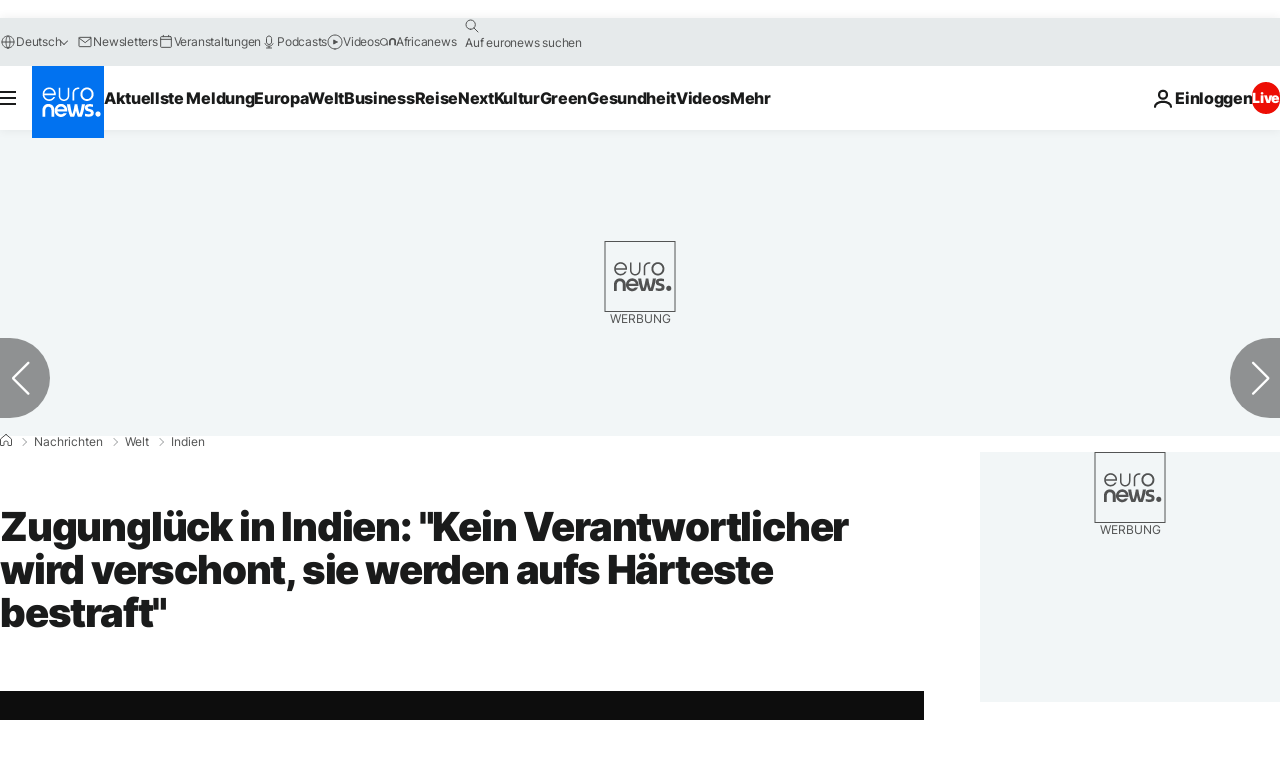

--- FILE ---
content_type: application/xml
request_url: https://dmxleo.dailymotion.com/cdn/manifest/video/x8li3ih.m3u8?af=2%2C7%2C8%2C9&vv=1%2C2%2C3%2C4%2C5%2C6%2C7%2C8%2C11%2C12%2C13%2C14&mm=video%2Fmp4%2Cvideo%2Fwebm%2Caudio%2Fmp4%2Caudio%2Fmpeg%2Caudio%2Faac%2Caudio%2Fmpeg3%2Caudio%2Fmp3%2Caudio%2Fvnd.wave%2Caudio%2Fwav%2Caudio%2Fwave%2Caudio%2Fogg%2Caudio%2Fvorbis%2Cimage%2Fjpeg%2Cimage%2Fpng%2Cimage%2Fwebp%2Cimage%2Fsvg%2Bxml&cse=1jdeuvjbp5188e86096&rts=903027&rhv=1&cen=prod&cpi=xe2cka&cpt=player&rla=en&cpr=x9oog&eb=https%3A%2F%2Fde.euronews.com%2F2023%2F06%2F04%2Fzugungluck-in-indien-kein-verantwortlicher-wird-verschont-sie-werden-aufs-harteste-bestraf&ps=924x520&td=de.euronews.com&reader_gdpr_flag=0&reader_gdpr_consent=&gdpr_binary_consent=opt-out&gdpr_comes_from_infopack=0&reader_us_privacy=1---&vl=-1&ciid=1jdeuvjbp5188e86096_VMAP_0_0&cidx=0&sidx=0&vidIdx=0&omp=Dailymotion%2F1.0&omn=0&imal=1&uid_dm=20f9afc5-c90c-218a-d605-563cea785132&ccPremium=false&ccCustomParams=6458%252Fde_euronews_new%252Fnews%252Fnews%252Fworld%2Flng%253Dde%2526page%253Darticle%2526video%253Dtrue%2526isBreakingNews%253Dfalse%2526vertical%253Dnews%2526nws_id%253D2288568%2526nwsctr_id%253D7650730%2526article_type%253Dnormal%2526program%253Dworld%2526video_duration%253D60000%2526technical_tags%253Dvideo-auto-play%2526source%253Deuronews%2526themes%253Dnews%2526tags%253Dzugungluecke%25252Cnarendra-modi%25252Crettung%25252Cindien%2526player_type%253Ddailymotion&3pcb=0&rap=1&apo=monetization&pos=1&pbm=2
body_size: 3954
content:
<?xml version="1.0" encoding="UTF-8"?><vmap:VMAP xmlns:vmap="http://www.iab.net/videosuite/vmap" version="1.0"><vmap:AdBreak breakType="linear" breakId="preroll1" timeOffset="start"><vmap:AdSource id="preroll1"><vmap:VASTAdData><VAST version="3.0"><Ad><InLine><AdSystem>Leo</AdSystem><AdTitle>noad</AdTitle><Extensions><Extension type="dailymotion" source="dailymotion">{"noAd":{"reasonId":1006,"reason":"video attribute|noadfit"},"inventoryId":"37a1c86b-2ee4-448d-b093-cfd66dbdac09"}</Extension></Extensions></InLine></Ad></VAST></vmap:VASTAdData></vmap:AdSource><vmap:Extensions><vmap:Extension type="dailymotion" source="dailymotion"><![CDATA[{"timeout":15000}]]></vmap:Extension></vmap:Extensions></vmap:AdBreak><vmap:AdBreak breakType="linear,nonlinear" breakId="midroll1-1" timeOffset="00:05:00" repeatAfter="00:05:00"><vmap:AdSource id="midroll1-1"><vmap:AdTagURI templateType="vast3">https://dmxleo.dailymotion.com/cdn/manifest/video/x8li3ih.m3u8?auth=[base64]&amp;vo=[MEDIAPLAYHEAD]&amp;vv=1%2C2%2C3%2C4%2C5%2C6%2C7%2C8%2C11%2C12%2C13%2C14&amp;plt=1&amp;dmngv=1.0&amp;dmng=Dailymotion&amp;cpi=xe2cka&amp;apo=monetization&amp;pbm=2&amp;mm=video%2Fmp4%2Cvideo%2Fwebm%2Caudio%2Fmp4%2Caudio%2Fmpeg%2Caudio%2Faac%2Caudio%2Fmpeg3%2Caudio%2Fmp3%2Caudio%2Fvnd.wave%2Caudio%2Fwav%2Caudio%2Fwave%2Caudio%2Fogg%2Caudio%2Fvorbis%2Cimage%2Fjpeg%2Cimage%2Fpng%2Cimage%2Fwebp%2Cimage%2Fsvg%2Bxml&amp;rts=903027&amp;cbrs=1&amp;reader.player=dailymotion&amp;cen=prod&amp;3pcb=0&amp;rla=en&amp;rhv=1&amp;reader_us_privacy=1---&amp;eb=https%3A%2F%2Fde.euronews.com%2F2023%2F06%2F04%2Fzugungluck-in-indien-kein-verantwortlicher-wird-verschont-sie-werden-aufs-harteste-bestraf&amp;cpt=player&amp;cpr=x9oog&amp;battr=9%2C10%2C11%2C12%2C13%2C14%2C17&amp;sec=1&amp;lnrt=1&amp;dlvr=1%2C2&amp;cse=1jdeuvjbp5188e86096&amp;r=v</vmap:AdTagURI></vmap:AdSource><vmap:Extensions><vmap:Extension type="dailymotion" source="dailymotion"><![CDATA[{"timeout":15000}]]></vmap:Extension></vmap:Extensions></vmap:AdBreak><vmap:Extensions><vmap:Extension type="dailymotion" source="dmx"><![CDATA[{"asid":119}]]></vmap:Extension></vmap:Extensions></vmap:VMAP>

--- FILE ---
content_type: text/javascript; charset=utf-8
request_url: https://de.euronews.com/build/bf7c8497d0cb3ccf9b4c-8611.js
body_size: -145
content:
"use strict";(globalThis.webpackChunkeuronews=globalThis.webpackChunkeuronews||[]).push([[8611],{68611:(e,a,t)=>{t.r(a),t.d(a,{default:()=>c});var s=t(14229);class c{async $resolveDependencies(){const e=await s.Ay.getInstance().resolve("cache",this);void 0!==e&&(this.cache=e)}$init(){if(!this.cache)throw new Error("cache service is mandatory")}async get(e){const a=await this.cache.get(e.getKey());if(void 0===a)return;return await e.getSchema().parseAsync(a)}async set(e,a,t){const s=await e.getSchema().parseAsync(a);return await this.cache.set(e.getKey(),s,t)}async has(e){return await this.cache.has(e.getKey())}async remove(e){return await this.cache.remove(e.getKey())}async getExpiryTimestamp(e){return await this.cache.getExpiryTimestamp(e.getKey())}}}}]);

--- FILE ---
content_type: text/javascript; charset=utf-8
request_url: https://de.euronews.com/build/8d043c8b3f29cb0415bd-1415.js
body_size: 1771
content:
"use strict";(globalThis.webpackChunkeuronews=globalThis.webpackChunkeuronews||[]).push([[1415],{21415:(t,e,i)=>{i.r(e),i.d(e,{default:()=>a});var o=i(67160),r=i(32374),s=i(91389),n=i(36177);class a extends r.A{scriptLoaded=!1;async $init(){this.inView=new n.A({rootMarginBottom:400,rootMarginTop:400}),this.setupInView()}async $reset(){this.inView?.unobserveAll(),this.scriptLoaded?(window.twttr.widgets.load(),await this.executeTwitter()):this.setupInView()}setupInView(){const t=s.A.getDomPart()?.querySelectorAll(".twitter-tweet, .widget__tweet, .widget.widget--type-tweet");if(t)for(const e of t)this.scriptLoaded||this.inView?.onceVisible(e,async()=>{this.onceVisibleCallback()})}async onceVisibleCallback(){this.scriptLoaded||(await(0,o.cq)({src:"https://platform.twitter.com/widgets.js",id:"twitter-wjs"}),this.scriptLoaded=!0,await this.executeTwitter())}async executeTwitter(){this.domPart=s.A.getDomPart(),this.twitter||(this.twitter=await this.initializeTwitter());const t=this.getTweets();this.logger.log(`${t.length} founds on this page.`),t.forEach(({id:t,element:e})=>{if(!this.inView)return this.logger.error("InView ref is undefined. Please double check init/reset");this.inView.onceVisible(e,async()=>{await this.createTwitterCard(t,e)})})}getTweets(){return[...this.getLegacyTweets(),...this.getCurrentTweets()]}getCurrentTweets(){if(!this.domPart)return[];const t=Array.from(this.domPart.querySelectorAll(".widget__tweet:not([data-tweetloaded])"));this.logger.log(`Searching for tweets, ${t.length} found`);return t.map(t=>({id:t.getAttribute("data-tweet-id"),element:t}))}getLegacyTweets(){if(!this.domPart)return[];const t=Array.from(this.domPart.querySelectorAll('.twitter-tweet a[data-tweet-loaded="false"]'));this.logger.log(`Searching for legacy tweets, ${t.length} found`);return t.map(t=>({id:t.getAttribute("data-tweet-id"),element:t.parentElement}))}async createTwitterCard(t,e){return new Promise(i=>{this.twitter?.ready(async()=>{this.logger.log(`Creating twitter card for ${t}`),e.dataset.tweetloaded="true",await(this.twitter?.widgets.createTweet(t,e,{linkColor:"#55acee"})),i()})})}async initializeTwitter(){return new Promise(t=>{window.twttr=(()=>{this.logger.debug("Loading twitter script...");const t=window.twttr||{};return t._e=[],t.ready=function(e){t._e.push(e)},t.ready(()=>this.logger.debug("Twitter script ready!")),t})(),window.twttr.ready(e=>t(e))})}}},36177:(t,e,i)=>{i.d(e,{A:()=>n});const o={ENTERING:"entering",ENTERED:"entered",LEAVING:"leaving",LEFT:"left",VISIBLE:"visible"},r=1,s=0;class n{constructor({rootElement:t=null,rootMarginTop:e=0,rootMarginBottom:i=0,rootMarginRight:r=0,rootMarginLeft:s=0}){this.events=Object.values(o),this.states=[],this.setIntersectionObserver({rootElement:t,rootMarginTop:e,rootMarginBottom:i,rootMarginRight:r,rootMarginLeft:s})}setIntersectionObserver({rootElement:t,rootMarginTop:e,rootMarginBottom:i,rootMarginRight:o,rootMarginLeft:r}){const s=`${e}px ${o}px ${i}px ${r}px`;this.states=[],this.intersectionObserver=new IntersectionObserver(this.intersectionObserverCallback,{root:t,rootMargin:s,threshold:[0,1]})}getState(t){return this.states.find(e=>e.element===t)}getStateCallback(t,e){const i=this.getState(t);if(void 0!==i&&void 0!==i.callbacks[e])return i.callbacks[e]}addState(t){this.getState(t)||this.states.push({element:t,isEntered:!1,isVisible:!1,callbacks:{}})}addStateCallback(t,e,i){this.getState(t)||this.addState(t);const o=this.getState(t);o&&(o.callbacks[e]=i)}removeState(t){this.states=this.states.filter(e=>e.element!==t)}removeStateCallback(t,e){const i=this.getState(t);i&&delete i.callbacks[e]}toArray(t){return Array.isArray(t)?t:[t]}onEntered(t,e){this.on(o.ENTERED,t,e)}onEntering(t,e){this.on(o.ENTERING,t,e)}onLeaving(t,e){this.on(o.LEAVING,t,e)}onLeft(t,e){this.on(o.LEFT,t,e)}onVisible(t,e){this.on(o.VISIBLE,t,e)}onNotVisible(t,e){this.on(o.LEFT,t,e)}onceEntered(t,e){this.once(o.ENTERED,t,e)}onceEntering(t,e){this.once(o.ENTERING,t,e)}onceLeaving(t,e){this.once(o.LEAVING,t,e)}onceLeft(t,e){this.once(o.LEFT,t,e)}onceVisible(t,e){this.once(o.VISIBLE,t,e)}onceNotVisible(t,e){this.once(o.LEFT,t,e)}on(t,e,i){e=this.toArray(e);for(const o of e){const e=!this.getState(o);this.addStateCallback(o,t,i),e&&this.intersectionObserver?.observe(o)}}once(t,e,i){e=this.toArray(e);for(const o of e){const e=!this.getState(o);this.addStateCallback(o,t,e=>{i(e),this.unobserveEvent(o,t)}),e&&this.intersectionObserver?.observe(o)}}unobserve(t){t=this.toArray(t);for(const e of t)this.intersectionObserver?.unobserve(e),this.removeState(e)}unobserveEvent(t,e){t=this.toArray(t);for(const i of t){const t=this.getState(i);void 0!==t&&void 0!==this.getStateCallback(i,e)&&1===Object.keys(t.callbacks).length?this.unobserve(i):this.removeStateCallback(i,e)}}unobserveAll(){for(const t of this.states)this.unobserve(t.element)}intersectionObserverCallback=t=>{t.map(t=>this.stateActionHandler(t))};stateActionHandler(t){const{target:e,intersectionRatio:i,isIntersecting:o}=t,n=this.getState(e);if(void 0!==n)if(i!==r){if(i!==s)return o?n.isEntered?void this.leavingAction(t,n):void this.enteringAction(t,n):void 0;this.leftAction(t,n)}else this.enteredAction(t,n)}enteredAction(t,e){const{target:i}=t;e.isEntered=!0;const r=this.getStateCallback(i,o.ENTERED);void 0!==r&&r(t);const s=this.getStateCallback(i,o.VISIBLE);e.isVisible||(e.isVisible=!0,void 0!==s&&s(t))}leftAction(t,e){const{target:i}=t;e.isEntered=!1,e.isVisible=!1;const r=this.getStateCallback(i,o.LEFT);void 0!==r&&r(t)}leavingAction(t,e){const{target:i}=t,r=this.getStateCallback(i,o.LEAVING);void 0!==r&&r(t);const s=this.getStateCallback(i,o.VISIBLE);e.isVisible||(e.isVisible=!0,void 0!==s&&s(t))}enteringAction(t,e){const{target:i}=t,r=this.getStateCallback(i,o.ENTERING);void 0!==r&&r(t);const s=this.getStateCallback(i,o.VISIBLE);e.isVisible||(e.isVisible=!0,void 0!==s&&s(t))}static isSupported(){return void 0!==window.IntersectionObserver}}},67160:(t,e,i)=>{i.d(e,{cq:()=>s,ZC:()=>a,gb:()=>c,lU:()=>n});var o=i(14476);const r={autorefresh:"auto",other:"other",wall:"wall",none:"none"},s=(o.z.enum(Object.keys(r)),t=>new Promise((e,i)=>{const o=document.createElement("script");o.src=t.src,void 0!==t.id&&(window.document.getElementById(t.id)?e():o.id=t.id),o.onload=()=>{e(),t.onLoad&&t.onLoad(),void 0!==t.eventName&&document.dispatchEvent(new CustomEvent(t.eventName))},o.defer=o.defer||!1,o.async=t.async||!0,o.onerror=()=>{t.onError?t.onError():i(new Error(`Failed to load script from ${t.src}`))},document.head.appendChild(o)}));const n=t=>{localStorage.setItem("pageReloadType",t)},a=()=>{let t="none";if("reload"===performance.getEntriesByType("navigation")[0].type){const e=localStorage.getItem("pageReloadType");null!==e&&(t=r[e])}return localStorage.removeItem("pageReloadType"),t},c=()=>null!==localStorage.getItem("pageReloadType")},91389:(t,e,i)=>{i.d(e,{A:()=>r});var o=i(32374);class r extends o.A{$init(){this.logger.debug("Initializing service")}static getDomPart(){let t=document.querySelector("#articlesSwiper > .swiper-wrapper > .swiper-slide-active")||void 0;return void 0===t&&(t=document.querySelector("#gigyaContainer")||void 0),t||document}}}}]);